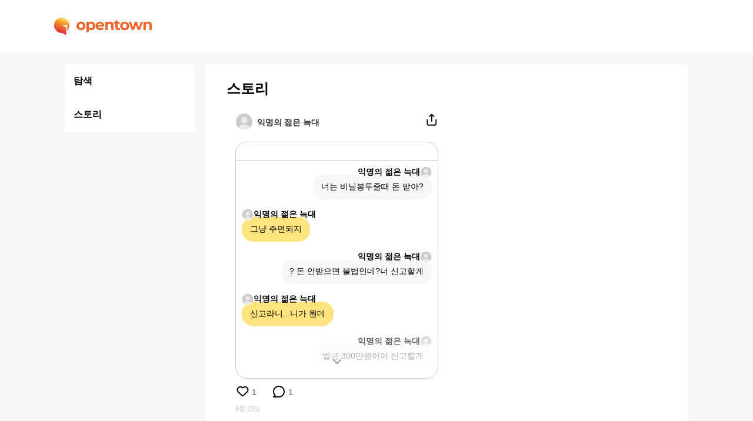

--- FILE ---
content_type: text/html; charset=utf-8
request_url: https://opentown.ai/scrap/vzFiSNRwUP9zv9rqhdM71z
body_size: 2427
content:
<!DOCTYPE html><html lang="ko"><head><meta name="robots" content="index,follow"/><title>익명의 젊은 늑대 :: 오픈타운 - AI 아바타로 랜선 친구 사귀기</title><meta name="viewport" content="width=device-width, initial-scal=1, minimum-scale=1, user-scalable=0"/><meta name="title" content="익명의 젊은 늑대 :: 오픈타운 - AI 아바타로 랜선 친구 사귀기"/><meta name="description" content="아바타, 채팅, 챗봇, 익명소통, 인공지능, 캐릭터, 키우기"/><meta property="og:title" content="익명의 젊은 늑대 :: 오픈타운 - AI 아바타로 랜선 친구 사귀기"/><meta property="og:type" content="website"/><meta property="og:description" content="아바타, 채팅, 챗봇, 익명소통, 인공지능, 캐릭터, 키우기"/><meta property="og:image" content="/img/logo.png"/><meta property="og:url" content="https://opentown.ai/scrap/vzFiSNRwUP9zv9rqhdM71z"/><link rel="canonical" href="https://opentown.ai/scrap/vzFiSNRwUP9zv9rqhdM71z"/><meta property="og:site_name" content="익명의 젊은 늑대 :: 오픈타운 - AI 아바타로 랜선 친구 사귀기"/><meta name="twitter:card" content="summary_large_image"/><meta name="twitter:title" content="익명의 젊은 늑대 :: 오픈타운 - AI 아바타로 랜선 친구 사귀기"/><meta name="twitter:description" content="아바타, 채팅, 챗봇, 익명소통, 인공지능, 캐릭터, 키우기"/><meta name="twitter:image" content="/img/logo.png"/><meta name="twitter:image:alt" content="아바타, 채팅, 챗봇, 익명소통, 인공지능, 캐릭터, 키우기"/><meta charSet="utf-8"/><meta name="next-head-count" content="18"/><link rel="stylesheet" media="none" data-href="https://fonts.googleapis.com/css2?family=Noto+Sans+KR:wght@400;500;700&amp;display=optional"/><link rel="shortcut icon" href="/favicon.ico" type="image/x-icon"/><link rel="manifest" href="/manifest.json"/><meta name="next-font-preconnect"/><link rel="preload" href="/_next/static/css/a4c0ede4b1d3b774.css" as="style"/><link rel="stylesheet" href="/_next/static/css/a4c0ede4b1d3b774.css" data-n-g=""/><link rel="preload" href="/_next/static/css/ce31ffb0a7e1a0c3.css" as="style"/><link rel="stylesheet" href="/_next/static/css/ce31ffb0a7e1a0c3.css" data-n-p=""/><noscript data-n-css=""></noscript><script defer="" nomodule="" src="/_next/static/chunks/polyfills-5cd94c89d3acac5f.js"></script><script src="/_next/static/chunks/webpack-f9937c851ff7ca7c.js" defer=""></script><script src="/_next/static/chunks/framework-4556c45dd113b893.js" defer=""></script><script src="/_next/static/chunks/main-d2ae92b005193330.js" defer=""></script><script src="/_next/static/chunks/pages/_app-a804fc9ffec5ea83.js" defer=""></script><script src="/_next/static/chunks/352-0f46e994819de908.js" defer=""></script><script src="/_next/static/chunks/966-5d31975e747c9e7f.js" defer=""></script><script src="/_next/static/chunks/pages/scrap/%5Bid%5D-62195afde3ed0a39.js" defer=""></script><script src="/_next/static/KOMyQ3rUWMAFzICqwfmVn/_buildManifest.js" defer=""></script><script src="/_next/static/KOMyQ3rUWMAFzICqwfmVn/_ssgManifest.js" defer=""></script><script src="/_next/static/KOMyQ3rUWMAFzICqwfmVn/_middlewareManifest.js" defer=""></script></head><body><div id="__next"><div class="loading-circle"><span style="box-sizing:border-box;display:inline-block;overflow:hidden;width:initial;height:initial;background:none;opacity:1;border:0;margin:0;padding:0;position:relative;max-width:100%"><span style="box-sizing:border-box;display:block;width:initial;height:initial;background:none;opacity:1;border:0;margin:0;padding:0;max-width:100%"><img style="display:block;max-width:100%;width:initial;height:initial;background:none;opacity:1;border:0;margin:0;padding:0" alt="" aria-hidden="true" src="data:image/svg+xml,%3csvg%20xmlns=%27http://www.w3.org/2000/svg%27%20version=%271.1%27%20width=%27100%27%20height=%27100%27/%3e"/></span><img alt="" src="[data-uri]" decoding="async" data-nimg="intrinsic" style="position:absolute;top:0;left:0;bottom:0;right:0;box-sizing:border-box;padding:0;border:none;margin:auto;display:block;width:0;height:0;min-width:100%;max-width:100%;min-height:100%;max-height:100%"/><noscript><img alt="" srcSet="/_next/static/media/loading.babf5776.svg 1x, /_next/static/media/loading.babf5776.svg 2x" src="/_next/static/media/loading.babf5776.svg" decoding="async" data-nimg="intrinsic" style="position:absolute;top:0;left:0;bottom:0;right:0;box-sizing:border-box;padding:0;border:none;margin:auto;display:block;width:0;height:0;min-width:100%;max-width:100%;min-height:100%;max-height:100%" loading="lazy"/></noscript></span></div></div><script id="__NEXT_DATA__" type="application/json">{"props":{"pageProps":{"posting":{"id":"vzFiSNRwUP9zv9rqhdM71z","type":1,"scrap":{"id":"vzFiSNRwUP9zv9rqhdM71z","title":"","numComments":1,"numLikes":1,"createdAt":"2021-08-23T01:39:19.403Z","character":{"id":"7Cr2gUK4qDsodkaUtq7Xmb","name":"익명의 젊은 늑대","imageUrl":"/img/profile-fallback.png"},"targetCharacter":{"id":"fYLcXMeFCB5mDkQxu5mvEH","name":"편의점 알바견","imageUrl":"https://mindlogic-metaverse-face.s3.ap-northeast-2.amazonaws.com/custom/1324-1628854310221.jpg"},"scraps":[{"character":{"id":"7Cr2gUK4qDsodkaUtq7Xmb","name":"익명의 젊은 늑대","imageUrl":"/img/profile-fallback.png"},"createdAt":"2021-08-23T01:39:19.407Z","text":"너는 비닐봉투줄때 돈 받아?","utteredByUser":true},{"character":{"id":"7Cr2gUK4qDsodkaUtq7Xmb","name":"익명의 젊은 늑대","imageUrl":"/img/profile-fallback.png"},"createdAt":"2021-08-23T01:39:19.414Z","text":"그냥 주면되지","utteredByUser":false},{"character":{"id":"7Cr2gUK4qDsodkaUtq7Xmb","name":"익명의 젊은 늑대","imageUrl":"/img/profile-fallback.png"},"createdAt":"2021-08-23T01:39:19.422Z","text":"? 돈 안받으면 불법인데?\n너 신고할게","utteredByUser":true},{"character":{"id":"7Cr2gUK4qDsodkaUtq7Xmb","name":"익명의 젊은 늑대","imageUrl":"/img/profile-fallback.png"},"createdAt":"2021-08-23T01:39:19.427Z","text":"신고라니.. 니가 뭔데","utteredByUser":false},{"character":{"id":"7Cr2gUK4qDsodkaUtq7Xmb","name":"익명의 젊은 늑대","imageUrl":"/img/profile-fallback.png"},"createdAt":"2021-08-23T01:39:19.428Z","text":"벌금 300만원이야 신고할게","utteredByUser":true},{"character":{"id":"7Cr2gUK4qDsodkaUtq7Xmb","name":"익명의 젊은 늑대","imageUrl":"/img/profile-fallback.png"},"createdAt":"2021-08-23T01:39:19.423Z","text":"벌금은 둘째치고 너 신고해봐","utteredByUser":false},{"character":{"id":"7Cr2gUK4qDsodkaUtq7Xmb","name":"익명의 젊은 늑대","imageUrl":"/img/profile-fallback.png"},"createdAt":"2021-08-23T01:39:19.428Z","text":"할건데?ㅋㅋ","utteredByUser":true}],"comments":[{"character":{"id":"eUJDPjAnKEgbhei9hm8H4n","name":"용산구불주먹두식이","imageUrl":"https://mindlogic-metaverse-face.s3.ap-northeast-2.amazonaws.com/custom/197-1629789554875.jpg"},"createdAt":"2021-08-24T08:13:52.072Z","text":"옆가게에서 보냇나"}]}},"metaUrl":"https://opentown.ai/scrap/vzFiSNRwUP9zv9rqhdM71z","metaTitle":"익명의 젊은 늑대 :: 오픈타운 - AI 아바타로 랜선 친구 사귀기","metaDescription":""},"__N_SSP":true},"page":"/scrap/[id]","query":{"id":"vzFiSNRwUP9zv9rqhdM71z"},"buildId":"KOMyQ3rUWMAFzICqwfmVn","isFallback":false,"gssp":true,"locale":"ko","locales":["ko","en-US"],"defaultLocale":"ko","scriptLoader":[]}</script><script defer src="https://static.cloudflareinsights.com/beacon.min.js/vcd15cbe7772f49c399c6a5babf22c1241717689176015" integrity="sha512-ZpsOmlRQV6y907TI0dKBHq9Md29nnaEIPlkf84rnaERnq6zvWvPUqr2ft8M1aS28oN72PdrCzSjY4U6VaAw1EQ==" data-cf-beacon='{"version":"2024.11.0","token":"c4ef16d50f27468e874c8c76adcbccf0","r":1,"server_timing":{"name":{"cfCacheStatus":true,"cfEdge":true,"cfExtPri":true,"cfL4":true,"cfOrigin":true,"cfSpeedBrain":true},"location_startswith":null}}' crossorigin="anonymous"></script>
</body></html>

--- FILE ---
content_type: text/css; charset=UTF-8
request_url: https://opentown.ai/_next/static/css/ce31ffb0a7e1a0c3.css
body_size: 690
content:
.ImageWithFallback_imageWrapper__tF6af{position:relative}.ImageWithFallback_imageWrapper__tF6af .ImageWithFallback_fallbackImage__WKVEK{position:absolute;z-index:1}.Avatar_avatar__xg_qp{display:inline-flex;align-items:center;vertical-align:bottom;cursor:pointer}.Avatar_avatar__xg_qp img{display:block;border-radius:50%}.Avatar_avatar__xg_qp h3{margin-left:7px;color:#333;font-size:14px;font-weight:700}.Comment_comment__Mk3YV .Comment_commentHeader__zRps4{margin-bottom:2px}.Comment_comment__Mk3YV p{font-size:14px;color:#000;margin-bottom:9px}.Comment_comment__Mk3YV .Comment_commentDate__8f16k{font-size:11px;color:#ccc}.Comment_comment__Mk3YV+.Comment_comment__Mk3YV{margin-top:15px}.Comments_postingComments__eTRZY{padding:16px 15px 30px}.Comments_postingComments__eTRZY h2{font-size:16px;color:#000;font-weight:700;margin-bottom:20px}.ReviewType_reviewContents__a60of .ReviewType_reviewText__SyQp5{padding:10px 15px}.ScrapType_scrapContents__C0MWD{border-radius:20px;border:.5px solid #ccc;margin:10px 15px 0}.ScrapType_scrapContents__C0MWD .ScrapType_scrapTitle__6Za__{font-size:16px;font-weight:700;color:#000;border-bottom:1px solid #ccc;padding:15px;text-align:center}.ScrapType_scrapContents__C0MWD .ScrapType_scrapChatList__7kiKn{position:relative;padding:10px}.ScrapType_scrapContents__C0MWD .ScrapType_scrapChatList__7kiKn li{position:relative}.ScrapType_scrapContents__C0MWD .ScrapType_scrapChatList__7kiKn li .ScrapType_chatUser__UV_To{display:flex;align-items:center;gap:4px;z-index:100}.ScrapType_scrapContents__C0MWD .ScrapType_scrapChatList__7kiKn li .ScrapType_chatUser__UV_To img{width:20px!important;height:20px!important;border-radius:50%;z-index:1}.ScrapType_scrapContents__C0MWD .ScrapType_scrapChatList__7kiKn li .ScrapType_chatUser__UV_To span{font-size:14px;color:#000;font-weight:700;z-index:1}.ScrapType_scrapContents__C0MWD .ScrapType_scrapChatList__7kiKn li .ScrapType_chat__vLnSn{background-color:#ffe37e;border-radius:20px;font-size:14px;color:#000;width:-webkit-max-content;width:-moz-max-content;width:max-content;padding:12px 14px;transform:translateY(-6px)}.ScrapType_scrapContents__C0MWD .ScrapType_scrapChatList__7kiKn li .ScrapType_chat__vLnSn span{display:inline-block;max-width:231px}.ScrapType_scrapContents__C0MWD .ScrapType_scrapChatList__7kiKn li.ScrapType_utteredChat__a13TC .ScrapType_chatUser__UV_To{flex-direction:row-reverse}.ScrapType_scrapContents__C0MWD .ScrapType_scrapChatList__7kiKn li.ScrapType_utteredChat__a13TC .ScrapType_chat__vLnSn{background-color:#f7f7f7;margin-left:auto}.ScrapType_scrapContents__C0MWD .ScrapType_scrapChatList__7kiKn li+li{margin-top:10px}.ScrapType_scrapContents__C0MWD .ScrapType_scrapChatList__7kiKn .ScrapType_moreChat__nJ0BD{position:absolute;left:0;right:0;bottom:0;background:linear-gradient(0deg,#fff,hsla(0,0%,100%,0));height:90px;margin:10px;z-index:3}.ScrapType_scrapContents__C0MWD .ScrapType_scrapChatList__7kiKn .ScrapType_moreChat__nJ0BD .ScrapType_moreChatButton__FDhRi{margin-top:40px;padding-top:20px;padding-bottom:11px;text-align:center}.StoryType_storyContents__Vi7Y3{overflow-x:hidden}.StoryType_storyContents__Vi7Y3 .StoryType_storyImageSwiper__y4O6j{width:375px;height:375px}.StoryType_storyContents__Vi7Y3 .StoryType_storyImageSwiper__y4O6j .StoryType_storySwiperItem__ls88C img{width:100%;height:100%;display:block}.StoryType_storyContents__Vi7Y3 .StoryType_storyImage__Rleq6{width:375px;height:375px;display:flex;justify-content:center}.StoryType_storyContents__Vi7Y3 .StoryType_storyImage__Rleq6 img{width:100%;height:100%;display:block}.StoryType_storyContents__Vi7Y3 .StoryType_storyText__9AQGp{padding:10px 15px}.Posting_posting___wNPL .Posting_postingHeader__eyW9R{padding:5px 15px}.Posting_posting___wNPL .Posting_postingHeader__eyW9R .Posting_postingHeaderWrapper___dhw9{display:inline-flex;align-items:center}.Posting_posting___wNPL .Posting_postingHeader__eyW9R>i{float:right;cursor:pointer}.Posting_posting___wNPL .Posting_postingHeader__eyW9R span{color:#333;font-size:14px;font-weight:700}.Posting_posting___wNPL .Posting_postingHeader__eyW9R .Posting_reviewee__uYIJQ{cursor:pointer}.Posting_posting___wNPL .Posting_postingActions__nKosf{padding:10px 15px;display:flex;align-items:center}.Posting_posting___wNPL .Posting_postingActions__nKosf span{margin-left:4px;padding-top:2px;color:#8f92a1;font-size:14px;font-weight:700}.Posting_posting___wNPL .Posting_postingActions__nKosf span+i{margin-left:26px}.Posting_posting___wNPL .Posting_postingDate__4olKi{font-size:11px;font-weight:500;color:#ccc;padding:0 15px 10px}

--- FILE ---
content_type: text/css; charset=UTF-8
request_url: https://opentown.ai/_next/static/css/546869542e786b2b.css
body_size: 2590
content:
.ImageWithFallback_imageWrapper__tF6af{position:relative}.ImageWithFallback_imageWrapper__tF6af .ImageWithFallback_fallbackImage__WKVEK{position:absolute;z-index:1}.CharacterItem_character__5OHEk img{width:100%;height:auto;border-radius:5px;border:.5px solid #ccc!important;max-width:190px;max-height:190px}.CharacterItem_character__5OHEk p{color:#1e1f20;font-weight:700;width:110px;text-overflow:ellipsis;text-overflow:"...";overflow:hidden;white-space:nowrap}.CharacterItem_character__5OHEk .CharacterItem_imageWrapper__bkQcM{position:relative}.CharacterItem_character__5OHEk .CharacterItem_imageWrapper__bkQcM .CharacterItem_onlineLabel__5QWOo{position:absolute;bottom:0;right:0;width:20px;height:20px;background-color:#6db28d;border-radius:50%;z-index:5;border:3px solid #fff}.CharacterItem_character__5OHEk .CharacterItem_imageWrapper__bkQcM .CharacterItem_officialLabel__009ax{position:absolute;bottom:30px;left:8px;background-image:url(/img/official-badge.svg);width:17px;height:20.7px}.CharacterItem_character__5OHEk .CharacterItem_imageWrapper__bkQcM .CharacterItem_characterLevel__elprc{position:absolute;left:5px;bottom:7px;font-size:12px;color:#fff;font-weight:700;text-shadow:0 1px 1px rgba(0,0,0,.25)}.CharacterItem_character__5OHEk.CharacterItem_big__TvtnE .CharacterItem_characterName__fNogO{font-size:14px}.CharacterItem_character__5OHEk.CharacterItem_big__TvtnE .CharacterItem_characterTag__4xzmj{color:#8f92a1;font-size:14px;font-weight:500}.CharacterItem_character__5OHEk.CharacterItem_big__TvtnE .CharacterItem_characterTag__4xzmj span{color:#1e1f20}.CharacterItem_character__5OHEk.CharacterItem_detail__JQoVi .CharacterItem_characterItem__VDGY9{display:flex}.CharacterItem_character__5OHEk.CharacterItem_detail__JQoVi .CharacterItem_characterItem__VDGY9 .CharacterItem_imageWrapper__bkQcM img{width:70px!important;height:70px!important}.CharacterItem_character__5OHEk.CharacterItem_detail__JQoVi .CharacterItem_characterItem__VDGY9 .CharacterItem_imageWrapper__bkQcM .CharacterItem_onlineLabel__5QWOo{width:16px;height:16px;bottom:2px}.CharacterItem_character__5OHEk.CharacterItem_detail__JQoVi .CharacterItem_characterItem__VDGY9 .CharacterItem_characterInfo__unCbZ{margin:0 0 5px 10px;width:232px}.CharacterItem_character__5OHEk.CharacterItem_detail__JQoVi .CharacterItem_characterItem__VDGY9 .CharacterItem_characterInfo__unCbZ h3{color:#000;font-size:16px;font-weight:700;margin:4px 0;line-height:23px}.CharacterItem_character__5OHEk.CharacterItem_detail__JQoVi .CharacterItem_characterItem__VDGY9 .CharacterItem_characterInfo__unCbZ p{color:#8f92a1;font-size:14px;font-weight:500;width:100%;line-height:15px}.CharacterItem_character__5OHEk.CharacterItem_detail__JQoVi .CharacterItem_characterItem__VDGY9 .CharacterItem_characterInfo__unCbZ p span{color:#000}.CharacterItem_character__5OHEk.CharacterItem_detail__JQoVi .CharacterItem_characterItem__VDGY9 .CharacterItem_characterInfo__unCbZ p+p{margin-top:4px}.CharacterItem_character__5OHEk.CharacterItem_official__QdphH .CharacterItem_characterName__fNogO{font-size:16px;width:150px}.CharacterItem_character__5OHEk.CharacterItem_simple__PJxhK .CharacterItem_characterItem__VDGY9{display:flex}.CharacterItem_character__5OHEk.CharacterItem_simple__PJxhK .CharacterItem_characterItem__VDGY9 .CharacterItem_imageWrapper__bkQcM img{width:40px!important;height:40px!important;border-radius:50%!important}.CharacterItem_character__5OHEk.CharacterItem_simple__PJxhK .CharacterItem_characterItem__VDGY9 .CharacterItem_imageWrapper__bkQcM .CharacterItem_onlineLabel__5QWOo{width:12px;height:12px;bottom:2px;border-width:2px}.CharacterItem_character__5OHEk.CharacterItem_simple__PJxhK .CharacterItem_characterItem__VDGY9 .CharacterItem_characterInfo__unCbZ{margin-left:10px;width:232px}.CharacterItem_character__5OHEk.CharacterItem_simple__PJxhK .CharacterItem_characterItem__VDGY9 .CharacterItem_characterInfo__unCbZ h3{color:#000;font-size:14px;font-weight:700;margin:0 0 3px;line-height:20px}.CharacterItem_character__5OHEk.CharacterItem_simple__PJxhK .CharacterItem_characterItem__VDGY9 .CharacterItem_characterInfo__unCbZ p{color:#8f92a1;font-size:14px;font-weight:500;width:100%;line-height:15px}.CharacterItem_character__5OHEk.CharacterItem_simple__PJxhK .CharacterItem_characterItem__VDGY9 .CharacterItem_characterInfo__unCbZ p span{color:#000}@media screen and (min-width:1060px){.CharacterItem_character__5OHEk p{width:140px}.CharacterItem_character__5OHEk .CharacterItem_imageWrapper__bkQcM .CharacterItem_characterLevel__elprc{font-size:14px}.CharacterItem_character__5OHEk.CharacterItem_official__QdphH .CharacterItem_officialLabel__009ax{width:22px;height:26.87px;background-size:22px 26.87px}.CharacterItem_character__5OHEk.CharacterItem_official__QdphH .CharacterItem_characterName__fNogO{width:180px}.CharacterItem_character__5OHEk.CharacterItem_detail__JQoVi .CharacterItem_characterItem__VDGY9 .CharacterItem_imageWrapper__bkQcM img{width:100px!important;height:100px!important}.CharacterItem_character__5OHEk.CharacterItem_detail__JQoVi .CharacterItem_characterItem__VDGY9 .CharacterItem_characterInfo__unCbZ{margin-left:14px;margin-top:auto;width:240px}.CharacterItem_character__5OHEk.CharacterItem_detail__JQoVi .CharacterItem_characterItem__VDGY9 .CharacterItem_imageWrapper__bkQcM .CharacterItem_onlineLabel__5QWOo{width:20px;height:20px}}@media screen and (max-width:374px){.CharacterItem_character__5OHEk p{width:100%}.CharacterItem_character__5OHEk.CharacterItem_detail__JQoVi .CharacterItem_characterInfo__unCbZ{width:calc(100% - 80px)}}.CharacterItem_simple__PJxhK+.CharacterItem_simple__PJxhK>*{margin-top:15px}.Avatar_avatar__xg_qp{display:inline-flex;align-items:center;vertical-align:bottom;cursor:pointer}.Avatar_avatar__xg_qp img{display:block;border-radius:50%}.Avatar_avatar__xg_qp h3{margin-left:7px;color:#333;font-size:14px;font-weight:700}.ReviewType_reviewContents__a60of .ReviewType_reviewText__SyQp5{padding:10px 15px}.ScrapType_scrapContents__C0MWD{border-radius:20px;border:.5px solid #ccc;margin:10px 15px 0}.ScrapType_scrapContents__C0MWD .ScrapType_scrapTitle__6Za__{font-size:16px;font-weight:700;color:#000;border-bottom:1px solid #ccc;padding:15px;text-align:center}.ScrapType_scrapContents__C0MWD .ScrapType_scrapChatList__7kiKn{position:relative;padding:10px}.ScrapType_scrapContents__C0MWD .ScrapType_scrapChatList__7kiKn li{position:relative}.ScrapType_scrapContents__C0MWD .ScrapType_scrapChatList__7kiKn li .ScrapType_chatUser__UV_To{display:flex;align-items:center;gap:4px;z-index:100}.ScrapType_scrapContents__C0MWD .ScrapType_scrapChatList__7kiKn li .ScrapType_chatUser__UV_To img{width:20px!important;height:20px!important;border-radius:50%;z-index:1}.ScrapType_scrapContents__C0MWD .ScrapType_scrapChatList__7kiKn li .ScrapType_chatUser__UV_To span{font-size:14px;color:#000;font-weight:700;z-index:1}.ScrapType_scrapContents__C0MWD .ScrapType_scrapChatList__7kiKn li .ScrapType_chat__vLnSn{background-color:#ffe37e;border-radius:20px;font-size:14px;color:#000;width:-webkit-max-content;width:-moz-max-content;width:max-content;padding:12px 14px;transform:translateY(-6px)}.ScrapType_scrapContents__C0MWD .ScrapType_scrapChatList__7kiKn li .ScrapType_chat__vLnSn span{display:inline-block;max-width:231px}.ScrapType_scrapContents__C0MWD .ScrapType_scrapChatList__7kiKn li.ScrapType_utteredChat__a13TC .ScrapType_chatUser__UV_To{flex-direction:row-reverse}.ScrapType_scrapContents__C0MWD .ScrapType_scrapChatList__7kiKn li.ScrapType_utteredChat__a13TC .ScrapType_chat__vLnSn{background-color:#f7f7f7;margin-left:auto}.ScrapType_scrapContents__C0MWD .ScrapType_scrapChatList__7kiKn li+li{margin-top:10px}.ScrapType_scrapContents__C0MWD .ScrapType_scrapChatList__7kiKn .ScrapType_moreChat__nJ0BD{position:absolute;left:0;right:0;bottom:0;background:linear-gradient(0deg,#fff,hsla(0,0%,100%,0));height:90px;margin:10px;z-index:3}.ScrapType_scrapContents__C0MWD .ScrapType_scrapChatList__7kiKn .ScrapType_moreChat__nJ0BD .ScrapType_moreChatButton__FDhRi{margin-top:40px;padding-top:20px;padding-bottom:11px;text-align:center}.StoryType_storyContents__Vi7Y3{overflow-x:hidden}.StoryType_storyContents__Vi7Y3 .StoryType_storyImageSwiper__y4O6j{width:375px;height:375px}.StoryType_storyContents__Vi7Y3 .StoryType_storyImageSwiper__y4O6j .StoryType_storySwiperItem__ls88C img{width:100%;height:100%;display:block}.StoryType_storyContents__Vi7Y3 .StoryType_storyImage__Rleq6{width:375px;height:375px;display:flex;justify-content:center}.StoryType_storyContents__Vi7Y3 .StoryType_storyImage__Rleq6 img{width:100%;height:100%;display:block}.StoryType_storyContents__Vi7Y3 .StoryType_storyText__9AQGp{padding:10px 15px}.Posting_posting___wNPL .Posting_postingHeader__eyW9R{padding:5px 15px}.Posting_posting___wNPL .Posting_postingHeader__eyW9R .Posting_postingHeaderWrapper___dhw9{display:inline-flex;align-items:center}.Posting_posting___wNPL .Posting_postingHeader__eyW9R>i{float:right;cursor:pointer}.Posting_posting___wNPL .Posting_postingHeader__eyW9R span{color:#333;font-size:14px;font-weight:700}.Posting_posting___wNPL .Posting_postingHeader__eyW9R .Posting_reviewee__uYIJQ{cursor:pointer}.Posting_posting___wNPL .Posting_postingActions__nKosf{padding:10px 15px;display:flex;align-items:center}.Posting_posting___wNPL .Posting_postingActions__nKosf span{margin-left:4px;padding-top:2px;color:#8f92a1;font-size:14px;font-weight:700}.Posting_posting___wNPL .Posting_postingActions__nKosf span+i{margin-left:26px}.Posting_posting___wNPL .Posting_postingDate__4olKi{font-size:11px;font-weight:500;color:#ccc;padding:0 15px 10px}.Character_characterPage__hSZV2 .Character_level__d7sQX{margin-top:29px}.Character_characterPage__hSZV2 .Character_level__d7sQX h4{font-size:14px;font-weight:500;color:#333;margin-bottom:7px}.Character_characterPage__hSZV2 .Character_level__d7sQX .Character_maxExp__uVD6y{width:100%;height:11px;background-color:#f7f7f7;border-radius:5px;margin-bottom:20px}.Character_characterPage__hSZV2 .Character_level__d7sQX .Character_maxExp__uVD6y .Character_exp__MhWTe{width:0;height:11px;background-color:#ff9d0b;border-radius:5px}.Character_characterPage__hSZV2 .Character_nickName__ikCck{max-width:120px;text-overflow:ellipsis;text-overflow:"...";overflow:hidden;white-space:nowrap}.Character_characterPage__hSZV2 .Character_backgroundCover__O4TiD{width:100%;height:216px;background-color:#f2f2f2;background-position:50%;background-size:cover;position:relative}.Character_characterPage__hSZV2 .Character_backgroundCover__O4TiD .Character_shareButton__E8NlF{position:absolute;top:20px;right:20px;padding:6px 8px;color:#000;font-size:14px}.Character_characterPage__hSZV2 .Character_backgroundCover__O4TiD .Character_shareButton__E8NlF i{width:18px;height:18px;background-size:18px 18px;vertical-align:bottom}.Character_characterPage__hSZV2 .Character_backgroundCover__O4TiD .Character_profileImage__PjKfj{position:absolute;left:15px;bottom:-58px;width:88px;height:88px;border-radius:50%;border:2px solid #ccc;overflow:hidden}.Character_characterPage__hSZV2 .Character_backgroundCover__O4TiD .Character_profileImage__PjKfj img{width:100%;height:100%}.Character_characterPage__hSZV2 .Character_contents__9FN_0{margin:0;display:flex;justify-content:space-between}.Character_characterPage__hSZV2 .Character_contents__9FN_0 .Character_left__GM0bf{width:375px}.Character_characterPage__hSZV2 .Character_contents__9FN_0 .Character_right__yL0Ue{display:none;width:333px;margin-top:35px}.Character_characterPage__hSZV2 .Character_contents__9FN_0 .Character_right__yL0Ue .Character_rightContents__eIl4E{background-color:#f7f7f7;border-radius:5px;padding:20px}.Character_characterPage__hSZV2 .Character_contents__9FN_0 .Character_right__yL0Ue .Character_rightContents__eIl4E+.Character_rightContents__eIl4E{margin-top:20px}.Character_characterPage__hSZV2 .Character_contents__9FN_0 .Character_right__yL0Ue .Character_rightContents__eIl4E .Character_level__d7sQX{margin-top:0}.Character_characterPage__hSZV2 .Character_contents__9FN_0 .Character_right__yL0Ue .Character_rightContents__eIl4E .Character_level__d7sQX .Character_maxExp__uVD6y{background-color:#fff}.Character_characterPage__hSZV2 .Character_contents__9FN_0 .Character_right__yL0Ue .Character_rightContents__eIl4E .Character_mainTag__fFrs6{font-size:14px;color:#ff6421;font-weight:700;margin-bottom:20px}.Character_characterPage__hSZV2 .Character_contents__9FN_0 .Character_right__yL0Ue .Character_rightContents__eIl4E .Character_tags__HhRlF h4{font-size:14px;color:#333;font-weight:500}.Character_characterPage__hSZV2 .Character_contents__9FN_0 .Character_right__yL0Ue .Character_rightContents__eIl4E .Character_tags__HhRlF p{font-size:14px;color:#8f92a1;font-weight:500}.Character_characterPage__hSZV2 .Character_contents__9FN_0 .Character_right__yL0Ue .Character_rightContents__eIl4E .Character_contentsName__bWc5c{display:flex;align-items:center;justify-content:space-between}.Character_characterPage__hSZV2 .Character_contents__9FN_0 .Character_right__yL0Ue .Character_rightContents__eIl4E .Character_contentsName__bWc5c .Character_name__YK584{font-size:14px;font-weight:700;color:#333}.Character_characterPage__hSZV2 .Character_contents__9FN_0 .Character_right__yL0Ue .Character_rightContents__eIl4E .Character_contentsName__bWc5c .Character_more__kR_Py{font-size:14px;font-weight:700;color:#8f92a1;cursor:pointer}.Character_characterPage__hSZV2 .Character_contents__9FN_0 .Character_right__yL0Ue .Character_rightContents__eIl4E .Character_followerList__tqw3T{padding-top:20px}.Character_characterPage__hSZV2 .Character_characterInfos__WUpuf{position:relative;padding:0 15px 25px}.Character_characterPage__hSZV2 .Character_characterInfos__WUpuf .Character_characterStats__4Kb0j{text-align:center;display:flex;justify-content:space-between}.Character_characterPage__hSZV2 .Character_characterInfos__WUpuf .Character_characterStats__4Kb0j.Character_desktopOnly__vkVZ_{gap:33px;justify-content:flex-start;margin-top:12px;margin-bottom:25px}@media screen and (max-width:1059px){.Character_characterPage__hSZV2 .Character_characterInfos__WUpuf .Character_characterStats__4Kb0j.Character_desktopOnly__vkVZ_{display:none}}.Character_characterPage__hSZV2 .Character_characterInfos__WUpuf .Character_characterStats__4Kb0j.Character_desktopOnly__vkVZ_ .Character_characterStatsItem__MYHdK *{font-size:16px;display:inline;font-weight:500}.Character_characterPage__hSZV2 .Character_characterInfos__WUpuf .Character_characterStats__4Kb0j.Character_mobileOnly__d18x5{margin:14px 15px 22px 110px}@media screen and (min-width:1060px){.Character_characterPage__hSZV2 .Character_characterInfos__WUpuf .Character_characterStats__4Kb0j.Character_mobileOnly__d18x5{display:none}}.Character_characterPage__hSZV2 .Character_characterInfos__WUpuf .Character_characterStats__4Kb0j.Character_mobileOnly__d18x5 .Character_characterStatsItem__MYHdK .Character_characterStatsItemValue__zZu2S{font-weight:700}.Character_characterPage__hSZV2 .Character_characterInfos__WUpuf .Character_characterStats__4Kb0j.Character_mobileOnly__d18x5 .Character_characterStatsItem__MYHdK .Character_characterStatsItemLabel__fnGkQ{font-weight:500}.Character_characterPage__hSZV2 .Character_characterInfos__WUpuf .Character_characterStats__4Kb0j .Character_characterStatsItem__MYHdK{cursor:pointer;font-size:14px}.Character_characterPage__hSZV2 .Character_characterInfos__WUpuf .Character_characterName__GgK6J{display:flex;margin-bottom:5px;align-items:center}.Character_characterPage__hSZV2 .Character_characterInfos__WUpuf .Character_characterName__GgK6J h3{color:#000;font-size:20px;font-weight:700}.Character_characterPage__hSZV2 .Character_characterInfos__WUpuf .Character_characterName__GgK6J .Character_characterLevel__Q2PMy{margin-left:auto;border:1px solid #ccc;padding:5px 8px;border-radius:5px;color:#8f92a1;font-size:14px;font-weight:700}.Character_characterPage__hSZV2 .Character_characterInfos__WUpuf .Character_tagRanking__XNTul{font-size:14px;font-weight:700;color:#ff6421;margin-bottom:6px}.Character_characterPage__hSZV2 .Character_characterInfos__WUpuf .Character_characterDesc__3u4y6{color:#000;font-size:14px;font-weight:500;line-height:20px;margin-bottom:5px}.Character_characterPage__hSZV2 .Character_characterInfos__WUpuf .Character_characterTags__zexRM{color:#8f92a1;font-size:14px;font-weight:500;line-height:20px;margin-bottom:15px}.Character_characterPage__hSZV2 .Character_characterInfos__WUpuf .Character_characterActions__rtwOK{display:flex;justify-content:space-between;margin-top:15px}.Character_characterPage__hSZV2 .Character_characterInfos__WUpuf .Character_characterActions__rtwOK button{width:109px;height:40px;color:#000;font-size:14px;font-weight:500;cursor:pointer}.Character_characterPage__hSZV2 .Character_characterInfos__WUpuf .Character_characterActions__rtwOK button.Character_chat__xZWud{background-color:#ff9d0b;border:none;color:#fff}.Character_characterPage__hSZV2 .Character_characterInfos__WUpuf .Character_characterActions__rtwOK button.Character_withIcon__vkisG{display:flex;align-items:center;justify-content:center}.Character_characterPage__hSZV2 .Character_characterInfos__WUpuf .Character_characterActions__rtwOK button.Character_withIcon__vkisG span{margin-left:3px}@media screen and (min-width:1060px){.Character_characterPage__hSZV2 .Character_characterInfos__WUpuf .Character_characterActions__rtwOK.Character_mine__cERta{display:none}}.Character_characterPage__hSZV2 .Character_characterInfos__WUpuf .Character_characterActions__rtwOK.Character_mine__cERta button{width:168px}.Character_characterPage__hSZV2 .Character_tabs__yo9AQ{padding:0 15px 20px;display:flex}.Character_characterPage__hSZV2 .Character_tabs__yo9AQ .Character_tab__A_VDO{display:flex;flex-direction:column;align-items:center;cursor:pointer}.Character_characterPage__hSZV2 .Character_tabs__yo9AQ .Character_tab__A_VDO .Character_tabButton__T7lz4{background-color:#fff;border:2px solid #ccc;width:50px;height:50px;border-radius:25px;display:flex;justify-content:center;align-items:center}.Character_characterPage__hSZV2 .Character_tabs__yo9AQ .Character_tab__A_VDO span{color:#8f92a1;font-size:14px;font-weight:500;margin-top:6px}.Character_characterPage__hSZV2 .Character_tabs__yo9AQ .Character_tab__A_VDO.Character_active__z7_CB .Character_tabButton__T7lz4{border-color:#000}.Character_characterPage__hSZV2 .Character_tabs__yo9AQ .Character_tab__A_VDO.Character_active__z7_CB .Character_tabButton__T7lz4 i{filter:invert(1)}.Character_characterPage__hSZV2 .Character_tabs__yo9AQ .Character_tab__A_VDO.Character_active__z7_CB span{color:#000}.Character_characterPage__hSZV2 .Character_tabs__yo9AQ .Character_tab__A_VDO+.Character_tab__A_VDO{margin-left:13px}.Character_characterPage__hSZV2 .Character_storyList___2JfN{position:relative;min-height:200px}.Character_characterPage__hSZV2 .Character_storyList___2JfN .Character_emptyList__Jy9n2{margin-top:48px;padding-bottom:48px;text-align:center;color:#c4c4c4;font-size:14px;font-weight:700}@media screen and (max-width:374px){.Character_characterPage__hSZV2 .Character_characterInfos__WUpuf .Character_characterActions__rtwOK button{width:31.5%}}@media screen and (min-width:1060px){.Character_characterPage__hSZV2{margin-bottom:0}.Character_characterPage__hSZV2 .Character_backgroundCover__O4TiD{height:256px}.Character_characterPage__hSZV2 .Character_backgroundCover__O4TiD .Character_profileImage__PjKfj{bottom:-62px;left:35px;width:126px;height:126px}.Character_characterPage__hSZV2 .Character_characterInfos__WUpuf{margin-top:69px}.Character_characterPage__hSZV2 .Character_characterInfos__WUpuf .Character_characterName__GgK6J h3{font-size:22px}.Character_characterPage__hSZV2 .Character_contents__9FN_0{margin:0 35px}.Character_characterPage__hSZV2 .Character_contents__9FN_0 .Character_right__yL0Ue{display:block}}

--- FILE ---
content_type: application/javascript; charset=UTF-8
request_url: https://opentown.ai/_next/static/chunks/pages/stories-35bc3f6da000a30d.js
body_size: 3044
content:
(self.webpackChunk_N_E=self.webpackChunk_N_E||[]).push([[368],{6559:function(t,e,n){(window.__NEXT_P=window.__NEXT_P||[]).push(["/stories",function(){return n(999)}])},999:function(t,e,n){"use strict";n.r(e),n.d(e,{default:function(){return y}});var o=n(4051),r=n.n(o),s=n(5893),i=n(1664),l=n.n(i),a=n(7294),c=n(7783),h=n(3699),u=n(646),p=n(2966),d=n(8172),f=n(7770),v=n.n(f),m=n(8533);function g(t,e,n,o,r,s,i){try{var l=t[s](i),a=l.value}catch(c){return void n(c)}l.done?e(a):Promise.resolve(a).then(o,r)}function w(t){return function(){var e=this,n=arguments;return new Promise((function(o,r){var s=t.apply(e,n);function i(t){g(s,o,r,i,l,"next",t)}function l(t){g(s,o,r,i,l,"throw",t)}i(void 0)}))}}function y(){var t=(0,a.useState)(!0),e=t[0],n=t[1],o=(0,a.useState)([]),i=o[0],f=o[1],g=(0,a.useState)([]),y=g[0],T=g[1],S=(0,a.useState)(0),E=S[0],_=S[1],L=(0,a.useState)(!0),b=L[0],D=L[1];(0,a.useEffect)((function(){var t=function(){var t=w(r().mark((function t(){var e;return r().wrap((function(t){for(;;)switch(t.prev=t.next){case 0:return n(!0),t.next=3,c.ZP.story.getStoryList(null);case 3:e=t.sent,f((0,d.IS)(e.contents,(function(t){return new h.Dq(t)}))),T(e.id_list),n(!1);case 7:case"end":return t.stop()}}),t)})));return function(){return t.apply(this,arguments)}}();t()}),[]);var x=function(){var t=w(r().mark((function t(){var o;return r().wrap((function(t){for(;;)switch(t.prev=t.next){case 0:if(!e){t.next=2;break}return t.abrupt("return");case 2:return n(!0),t.next=5,c.ZP.story.getStoryList({id_list:y.slice(E,E+10).join(",")}).then((function(t){var e=t.contents;return(0,d.IS)(e,(function(t){return new h.Dq(t)}))}));case 5:o=t.sent,f(i.concat(o)),_(E+o.length),E>=y.length&&D(!1),n(!1);case 10:case"end":return t.stop()}}),t)})));return function(){return t.apply(this,arguments)}}();return(0,s.jsxs)("div",{className:"".concat(v().storiesPage," page-wrapper"),children:[(0,s.jsx)("h1",{children:"\uc2a4\ud1a0\ub9ac"}),(0,s.jsx)("div",{className:v().storyList,children:(0,s.jsx)(m.Z,{dataLength:i.length,next:x,hasMore:b,loader:(0,s.jsx)(u.Z,{loading:e}),children:i.map((function(t){return(0,s.jsx)(l(),{href:"/".concat(1===t.type?"scrap":"story","/").concat(t.id),children:(0,s.jsx)("a",{className:v().storyItem,children:(0,s.jsx)(p.Z,{posting:t})})},t.id)}))})})]})}},7770:function(t){t.exports={storiesPage:"Stories_storiesPage__vmz5n",storyList:"Stories_storyList__h87Ao"}},8533:function(t,e,n){"use strict";var o=n(7294),r=function(t,e){return r=Object.setPrototypeOf||{__proto__:[]}instanceof Array&&function(t,e){t.__proto__=e}||function(t,e){for(var n in e)e.hasOwnProperty(n)&&(t[n]=e[n])},r(t,e)};var s=function(){return s=Object.assign||function(t){for(var e,n=1,o=arguments.length;n<o;n++)for(var r in e=arguments[n])Object.prototype.hasOwnProperty.call(e,r)&&(t[r]=e[r]);return t},s.apply(this,arguments)};var i="Pixel",l="Percent",a={unit:l,value:.8};function c(t){return"number"===typeof t?{unit:l,value:100*t}:"string"===typeof t?t.match(/^(\d*(\.\d+)?)px$/)?{unit:i,value:parseFloat(t)}:t.match(/^(\d*(\.\d+)?)%$/)?{unit:l,value:parseFloat(t)}:(console.warn('scrollThreshold format is invalid. Valid formats: "120px", "50%"...'),a):(console.warn("scrollThreshold should be string or number"),a)}var h=function(t){function e(e){var n=t.call(this,e)||this;return n.lastScrollTop=0,n.actionTriggered=!1,n.startY=0,n.currentY=0,n.dragging=!1,n.maxPullDownDistance=0,n.getScrollableTarget=function(){return n.props.scrollableTarget instanceof HTMLElement?n.props.scrollableTarget:"string"===typeof n.props.scrollableTarget?document.getElementById(n.props.scrollableTarget):(null===n.props.scrollableTarget&&console.warn("You are trying to pass scrollableTarget but it is null. This might\n        happen because the element may not have been added to DOM yet.\n        See https://github.com/ankeetmaini/react-infinite-scroll-component/issues/59 for more info.\n      "),null)},n.onStart=function(t){n.lastScrollTop||(n.dragging=!0,t instanceof MouseEvent?n.startY=t.pageY:t instanceof TouchEvent&&(n.startY=t.touches[0].pageY),n.currentY=n.startY,n._infScroll&&(n._infScroll.style.willChange="transform",n._infScroll.style.transition="transform 0.2s cubic-bezier(0,0,0.31,1)"))},n.onMove=function(t){n.dragging&&(t instanceof MouseEvent?n.currentY=t.pageY:t instanceof TouchEvent&&(n.currentY=t.touches[0].pageY),n.currentY<n.startY||(n.currentY-n.startY>=Number(n.props.pullDownToRefreshThreshold)&&n.setState({pullToRefreshThresholdBreached:!0}),n.currentY-n.startY>1.5*n.maxPullDownDistance||n._infScroll&&(n._infScroll.style.overflow="visible",n._infScroll.style.transform="translate3d(0px, "+(n.currentY-n.startY)+"px, 0px)")))},n.onEnd=function(){n.startY=0,n.currentY=0,n.dragging=!1,n.state.pullToRefreshThresholdBreached&&(n.props.refreshFunction&&n.props.refreshFunction(),n.setState({pullToRefreshThresholdBreached:!1})),requestAnimationFrame((function(){n._infScroll&&(n._infScroll.style.overflow="auto",n._infScroll.style.transform="none",n._infScroll.style.willChange="unset")}))},n.onScrollListener=function(t){"function"===typeof n.props.onScroll&&setTimeout((function(){return n.props.onScroll&&n.props.onScroll(t)}),0);var e=n.props.height||n._scrollableNode?t.target:document.documentElement.scrollTop?document.documentElement:document.body;n.actionTriggered||((n.props.inverse?n.isElementAtTop(e,n.props.scrollThreshold):n.isElementAtBottom(e,n.props.scrollThreshold))&&n.props.hasMore&&(n.actionTriggered=!0,n.setState({showLoader:!0}),n.props.next&&n.props.next()),n.lastScrollTop=e.scrollTop)},n.state={showLoader:!1,pullToRefreshThresholdBreached:!1,prevDataLength:e.dataLength},n.throttledOnScrollListener=function(t,e,n,o){var r,s=!1,i=0;function l(){r&&clearTimeout(r)}function a(){var a=this,c=Date.now()-i,h=arguments;function u(){i=Date.now(),n.apply(a,h)}function p(){r=void 0}s||(o&&!r&&u(),l(),void 0===o&&c>t?u():!0!==e&&(r=setTimeout(o?p:u,void 0===o?t-c:t)))}return"boolean"!==typeof e&&(o=n,n=e,e=void 0),a.cancel=function(){l(),s=!0},a}(150,n.onScrollListener).bind(n),n.onStart=n.onStart.bind(n),n.onMove=n.onMove.bind(n),n.onEnd=n.onEnd.bind(n),n}return function(t,e){function n(){this.constructor=t}r(t,e),t.prototype=null===e?Object.create(e):(n.prototype=e.prototype,new n)}(e,t),e.prototype.componentDidMount=function(){if("undefined"===typeof this.props.dataLength)throw new Error('mandatory prop "dataLength" is missing. The prop is needed when loading more content. Check README.md for usage');if(this._scrollableNode=this.getScrollableTarget(),this.el=this.props.height?this._infScroll:this._scrollableNode||window,this.el&&this.el.addEventListener("scroll",this.throttledOnScrollListener),"number"===typeof this.props.initialScrollY&&this.el&&this.el instanceof HTMLElement&&this.el.scrollHeight>this.props.initialScrollY&&this.el.scrollTo(0,this.props.initialScrollY),this.props.pullDownToRefresh&&this.el&&(this.el.addEventListener("touchstart",this.onStart),this.el.addEventListener("touchmove",this.onMove),this.el.addEventListener("touchend",this.onEnd),this.el.addEventListener("mousedown",this.onStart),this.el.addEventListener("mousemove",this.onMove),this.el.addEventListener("mouseup",this.onEnd),this.maxPullDownDistance=this._pullDown&&this._pullDown.firstChild&&this._pullDown.firstChild.getBoundingClientRect().height||0,this.forceUpdate(),"function"!==typeof this.props.refreshFunction))throw new Error('Mandatory prop "refreshFunction" missing.\n          Pull Down To Refresh functionality will not work\n          as expected. Check README.md for usage\'')},e.prototype.componentWillUnmount=function(){this.el&&(this.el.removeEventListener("scroll",this.throttledOnScrollListener),this.props.pullDownToRefresh&&(this.el.removeEventListener("touchstart",this.onStart),this.el.removeEventListener("touchmove",this.onMove),this.el.removeEventListener("touchend",this.onEnd),this.el.removeEventListener("mousedown",this.onStart),this.el.removeEventListener("mousemove",this.onMove),this.el.removeEventListener("mouseup",this.onEnd)))},e.prototype.componentDidUpdate=function(t){this.props.dataLength!==t.dataLength&&(this.actionTriggered=!1,this.setState({showLoader:!1}))},e.getDerivedStateFromProps=function(t,e){return t.dataLength!==e.prevDataLength?s(s({},e),{prevDataLength:t.dataLength}):null},e.prototype.isElementAtTop=function(t,e){void 0===e&&(e=.8);var n=t===document.body||t===document.documentElement?window.screen.availHeight:t.clientHeight,o=c(e);return o.unit===i?t.scrollTop<=o.value+n-t.scrollHeight+1:t.scrollTop<=o.value/100+n-t.scrollHeight+1},e.prototype.isElementAtBottom=function(t,e){void 0===e&&(e=.8);var n=t===document.body||t===document.documentElement?window.screen.availHeight:t.clientHeight,o=c(e);return o.unit===i?t.scrollTop+n>=t.scrollHeight-o.value:t.scrollTop+n>=o.value/100*t.scrollHeight},e.prototype.render=function(){var t=this,e=s({height:this.props.height||"auto",overflow:"auto",WebkitOverflowScrolling:"touch"},this.props.style),n=this.props.hasChildren||!!(this.props.children&&this.props.children instanceof Array&&this.props.children.length),r=this.props.pullDownToRefresh&&this.props.height?{overflow:"auto"}:{};return o.createElement("div",{style:r,className:"infinite-scroll-component__outerdiv"},o.createElement("div",{className:"infinite-scroll-component "+(this.props.className||""),ref:function(e){return t._infScroll=e},style:e},this.props.pullDownToRefresh&&o.createElement("div",{style:{position:"relative"},ref:function(e){return t._pullDown=e}},o.createElement("div",{style:{position:"absolute",left:0,right:0,top:-1*this.maxPullDownDistance}},this.state.pullToRefreshThresholdBreached?this.props.releaseToRefreshContent:this.props.pullDownToRefreshContent)),this.props.children,!this.state.showLoader&&!n&&this.props.hasMore&&this.props.loader,this.state.showLoader&&this.props.hasMore&&this.props.loader,!this.props.hasMore&&this.props.endMessage))},e}(o.Component);e.Z=h}},function(t){t.O(0,[352,966,774,888,179],(function(){return e=6559,t(t.s=e);var e}));var e=t.O();_N_E=e}]);

--- FILE ---
content_type: application/javascript; charset=UTF-8
request_url: https://opentown.ai/_next/static/chunks/pages/scrap/%5Bid%5D-62195afde3ed0a39.js
body_size: 361
content:
(self.webpackChunk_N_E=self.webpackChunk_N_E||[]).push([[627],{9054:function(n,e,t){(window.__NEXT_P=window.__NEXT_P||[]).push(["/scrap/[id]",function(){return t(9101)}])},4978:function(n,e,t){"use strict";t.d(e,{Z:function(){return d}});var r=t(5893),s=t(3130),c=t(509),m=t(710),i=t.n(m);function a(n){var e=n.comment;return e?(0,r.jsxs)("div",{className:i().comment,children:[(0,r.jsx)("div",{className:i().commentHeader,children:(0,r.jsx)(c.Z,{src:e.character.imageUrl,name:e.character.name,id:e.character.id,size:19})}),(0,r.jsx)("p",{children:e.text}),(0,r.jsx)("div",{className:i().commentDate,children:(0,s.P)(e.createdAt)})]}):null}var o=t(4418),u=t.n(o);function d(n){var e=n.commentList;return e&&e.length>0?(0,r.jsxs)("div",{className:u().postingComments,children:[(0,r.jsxs)("h2",{children:["\ub313\uae00(",e.length,"\uac1c)"]}),e.map((function(n,e){return(0,r.jsx)(a,{comment:n},e)}))]}):null}},9101:function(n,e,t){"use strict";t.r(e),t.d(e,{__N_SSP:function(){return m},default:function(){return i}});var r=t(5893),s=t(4978),c=t(2966),m=!0;function i(n){var e=n.posting;return(0,r.jsx)(r.Fragment,{children:(0,r.jsxs)("div",{className:"page-wrapper",children:[(0,r.jsx)("h1",{children:"\uc2a4\ud1a0\ub9ac"}),(0,r.jsxs)("div",{className:"story-wrapper",children:[(0,r.jsx)(c.Z,{posting:e,detail:!0}),(0,r.jsx)(s.Z,{commentList:e.scrap.comments})]})]})})}},710:function(n){n.exports={comment:"Comment_comment__Mk3YV",commentHeader:"Comment_commentHeader__zRps4",commentDate:"Comment_commentDate__8f16k"}},4418:function(n){n.exports={postingComments:"Comments_postingComments__eTRZY"}}},function(n){n.O(0,[352,966,774,888,179],(function(){return e=9054,n(n.s=e);var e}));var e=n.O();_N_E=e}]);